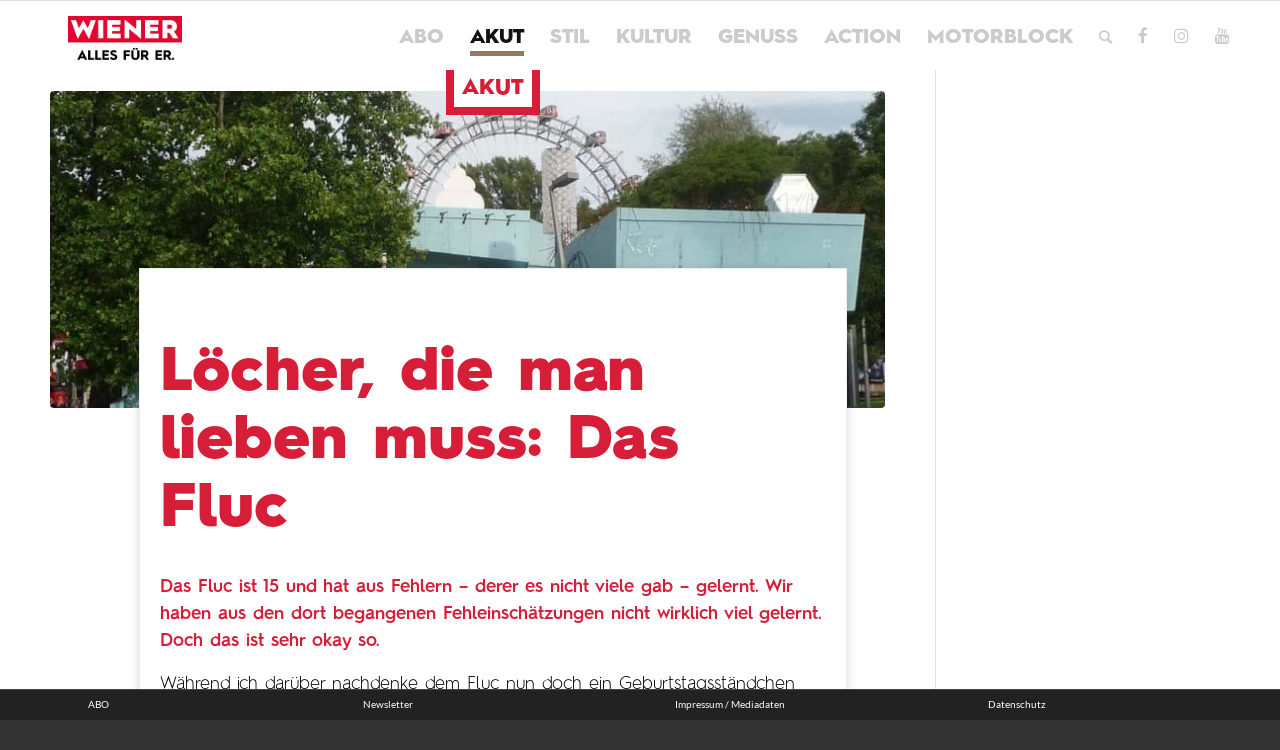

--- FILE ---
content_type: text/html; charset=utf-8
request_url: https://www.google.com/recaptcha/api2/aframe
body_size: 265
content:
<!DOCTYPE HTML><html><head><meta http-equiv="content-type" content="text/html; charset=UTF-8"></head><body><script nonce="ntHp2QoYJ9CFo0l3DhwEiQ">/** Anti-fraud and anti-abuse applications only. See google.com/recaptcha */ try{var clients={'sodar':'https://pagead2.googlesyndication.com/pagead/sodar?'};window.addEventListener("message",function(a){try{if(a.source===window.parent){var b=JSON.parse(a.data);var c=clients[b['id']];if(c){var d=document.createElement('img');d.src=c+b['params']+'&rc='+(localStorage.getItem("rc::a")?sessionStorage.getItem("rc::b"):"");window.document.body.appendChild(d);sessionStorage.setItem("rc::e",parseInt(sessionStorage.getItem("rc::e")||0)+1);localStorage.setItem("rc::h",'1766152931138');}}}catch(b){}});window.parent.postMessage("_grecaptcha_ready", "*");}catch(b){}</script></body></html>

--- FILE ---
content_type: text/css
request_url: https://wiener-online.at/wp-content/themes/enfold-child/style.css
body_size: 5116
content:
/*
Theme Name: Wiener 
Description: A <a href='http://codex.wordpress.org/Child_Themes'>Child Theme</a> for the Enfold Wordpress Theme. If you plan to do a lot of file modifications we recommend to use this Theme instead of the original Theme. Updating wil be much easier then.
Version: 1.0
Author: Kriesi
Author URI: http://www.kriesi.at
Template: enfold
*/
@font-face {
  font-family: 'Hurme Geometric Sans2';
  src: url("./fonts/HurmeGeometricSans2 Bold.otf") format("opentype");
  font-weight: normal;
  font-style: normal;
}
@font-face {
  font-family: 'Hurme Geometric Sans2';
  src: url("./fonts/HurmeGeometricSans2 BoldItalic.otf") format("opentype");
  font-weight: normal;
  font-style: italic;
}
@font-face {
  font-family: 'Hurme Geometric Sans2';
  src: url("./fonts/HurmeGeometricSans2 Black.otf") format("opentype");
  font-weight: bold;
  font-style: normal;
}
@font-face {
  font-family: 'Hurme Geometric Sans2';
  src: url("./fonts/HurmeGeometricSans2 BlackItalic.otf") format("opentype");
  font-weight: bold;
  font-style: italic;
}
@font-face {
  font-family: 'Hurme Geometric Sans2';
  src: url("./fonts/HurmeGeometricSans2 SemiBold.otf") format("opentype");
  font-weight: 500;
  font-style: normal;
}
@font-face {
  font-family: 'Hurme Geometric Sans2';
  src: url("./fonts/HurmeGeometricSans2 Light.otf") format("opentype");
  font-weight: lighter;
  font-style: normal;
}
@font-face {
  font-family: 'Hurme Geometric Sans2';
  src: url("./fonts/HurmeGeometricSans2 LightItalic.otf") format("opentype");
  font-weight: lighter;
  font-style: italic;
}
html body {
  font-family: 'Lato', sans-serif;
}

body .container {
  max-width: 1200px;
}
body#top .fullsize .template-blog .post .entry-content-wrapper > * {
  max-width: 900px;
  position: relative;
}
body #header, body .avia-search-tooltip {
  background: white;
}

h1, h2, h3, h4, h5, h6 {
  font-family: 'Lato';
}

body h1 {
  font-family: "Hurme Geometric Sans2", "Lato", sans-serif;
  font-weight: bold;
  margin-top: 50px;
}

h2.sub-header {
  font-weight: 100;
  font-style: normal;
  font-size: 40px;
  text-transform: uppercase;
  text-align: center;
  border-top: 1px solid;
  border-bottom: 1px solid;
  padding-top: 0.233em;
  padding-bottom: 0.233em;
  border-color: #e4e4e4;
}

body.category-akut main ::-moz-selection {
  background: #d71e39;
}
body.category-akut main ::selection {
  background: #d71e39;
}
body.category-akut main article.post-entry blockquote hr {
  border-color: #d71e39;
}
body.category-akut main article.post-entry h1, body.category-akut main article.post-entry h2, body.category-akut main article.post-entry h3, body.category-akut main article.post-entry strong, body.category-akut main article.post-entry a {
  color: #d71e39;
}
body.category-fashion main ::-moz-selection, body.category-mode main ::-moz-selection {
  background: #967664;
}
body.category-fashion main ::selection, body.category-mode main ::selection {
  background: #967664;
}
body.category-fashion main article.post-entry blockquote hr, body.category-mode main article.post-entry blockquote hr {
  border-color: #967664;
}
body.category-fashion main article.post-entry h1, body.category-fashion main article.post-entry h2, body.category-fashion main article.post-entry h3, body.category-fashion main article.post-entry strong, body.category-fashion main article.post-entry a, body.category-mode main article.post-entry h1, body.category-mode main article.post-entry h2, body.category-mode main article.post-entry h3, body.category-mode main article.post-entry strong, body.category-mode main article.post-entry a {
  color: #967664;
}
body.category-kultur main ::-moz-selection {
  background: #008ba7;
}
body.category-kultur main ::selection {
  background: #008ba7;
}
body.category-kultur main article.post-entry blockquote hr {
  border-color: #008ba7;
}
body.category-kultur main article.post-entry h1, body.category-kultur main article.post-entry h2, body.category-kultur main article.post-entry h3, body.category-kultur main article.post-entry strong, body.category-kultur main article.post-entry a {
  color: #008ba7;
}
body.category-genuss main ::-moz-selection {
  background: #0f8b3c;
}
body.category-genuss main ::selection {
  background: #0f8b3c;
}
body.category-genuss main article.post-entry blockquote hr {
  border-color: #0f8b3c;
}
body.category-genuss main article.post-entry h1, body.category-genuss main article.post-entry h2, body.category-genuss main article.post-entry h3, body.category-genuss main article.post-entry strong, body.category-genuss main article.post-entry a {
  color: #0f8b3c;
}
body.category-action main ::-moz-selection {
  background: #feda17;
}
body.category-action main ::selection {
  background: #feda17;
}
body.category-action main article.post-entry blockquote hr {
  border-color: #feda17;
}
body.category-action main article.post-entry h1, body.category-action main article.post-entry h2, body.category-action main article.post-entry h3, body.category-action main article.post-entry strong, body.category-action main article.post-entry a {
  color: #feda17;
}
body.category-motorblock main ::-moz-selection {
  background: #6a6b79;
}
body.category-motorblock main ::selection {
  background: #6a6b79;
}
body.category-motorblock main article.post-entry blockquote hr {
  border-color: #6a6b79;
}
body.category-motorblock main article.post-entry h1, body.category-motorblock main article.post-entry h2, body.category-motorblock main article.post-entry h3, body.category-motorblock main article.post-entry strong, body.category-motorblock main article.post-entry a {
  color: #6a6b79;
}
body a:hover {
  text-decoration: none;
}

html > body main.label-akut ::-moz-selection, html > body main.label-akut ::selection {
  background: #d71e39;
}
html > body main.label-akut article.post-entry blockquote hr {
  border-color: #d71e39;
}
html > body main.label-akut article.post-entry h1, html > body main.label-akut article.post-entry h2, html > body main.label-akut article.post-entry h3, html > body main.label-akut article.post-entry strong, html > body main.label-akut article.post-entry a {
  color: #d71e39;
}
html > body main.label-fashion ::-moz-selection, html > body main.label-fashion ::selection, html > body.category-mode ::-moz-selection, html > body.category-mode ::selection {
  background: #967664;
}
html > body main.label-fashion article.post-entry blockquote hr, html > body.category-mode article.post-entry blockquote hr {
  border-color: #967664;
}
html > body main.label-fashion article.post-entry h1, html > body main.label-fashion article.post-entry h2, html > body main.label-fashion article.post-entry h3, html > body main.label-fashion article.post-entry strong, html > body main.label-fashion article.post-entry a, html > body.category-mode article.post-entry h1, html > body.category-mode article.post-entry h2, html > body.category-mode article.post-entry h3, html > body.category-mode article.post-entry strong, html > body.category-mode article.post-entry a {
  color: #967664;
}
html > body main.label-kultur ::-moz-selection, html > body main.label-kultur ::selection {
  background: #008ba7;
}
html > body main.label-kultur article.post-entry blockquote hr {
  border-color: #008ba7;
}
html > body main.label-kultur article.post-entry h1, html > body main.label-kultur article.post-entry h2, html > body main.label-kultur article.post-entry h3, html > body main.label-kultur article.post-entry strong, html > body main.label-kultur article.post-entry a {
  color: #008ba7;
}
html > body main.label-genuss ::-moz-selection, html > body main.label-genuss ::selection {
  background: #0f8b3c;
}
html > body main.label-genuss article.post-entry blockquote hr {
  border-color: #0f8b3c;
}
html > body main.label-genuss article.post-entry h1, html > body main.label-genuss article.post-entry h2, html > body main.label-genuss article.post-entry h3, html > body main.label-genuss article.post-entry strong, html > body main.label-genuss article.post-entry a {
  color: #0f8b3c;
}
html > body main.label-action ::-moz-selection, html > body main.label-action ::selection {
  background: #feda17;
}
html > body main.label-action article.post-entry blockquote hr {
  border-color: #feda17;
}
html > body main.label-action article.post-entry h1, html > body main.label-action article.post-entry h2, html > body main.label-action article.post-entry h3, html > body main.label-action article.post-entry strong, html > body main.label-action article.post-entry a {
  color: #feda17;
}
html > body main.label-motorblock ::-moz-selection, html > body main.label-motorblock ::selection {
  background: #6a6b79;
}
html > body main.label-motorblock article.post-entry blockquote hr {
  border-color: #6a6b79;
}
html > body main.label-motorblock article.post-entry h1, html > body main.label-motorblock article.post-entry h2, html > body main.label-motorblock article.post-entry h3, html > body main.label-motorblock article.post-entry strong, html > body main.label-motorblock article.post-entry a {
  color: #6a6b79;
}

.center {
  text-align: center;
}

main > h1 {
  margin-bottom: 50px;
}

.content {
  padding-top: 0;
}

.portrait-page .entry-content-wrapper {
  width: 60%;
  margin: -180px 25% 0 15%;
}
.portrait-page .page-thumb {
  float: none;
  width: 100%;
}
.portrait-page .featured-image {
  width: 40%;
  position: absolute;
  right: -40%;
  top: 150px;
  padding: 18px;
}
.portrait-page .featured-image .page-thumb img {
  border-radius: 50%;
}
.portrait-page .featured-image .p2 {
  font-size: 90%;
  line-height: 1.2;
}
.portrait-page .featured-image .bio {
  width: 75%;
  float: right;
}

.author {
  font-size: 80%;
}

.header-image {
  margin-bottom: 50px;
}

.avia-content-slider .slide-image img {
  height: 250px;
  object-fit: cover;
}
.avia-content-slider .slide-image.compat-object-fit {
  background-size: cover !important;
  background-position: center center !important;
  background-repeat: no-repeat !important;
  height: 250px;
}
.avia-content-slider .slide-image.compat-object-fit img {
  opacity: 0;
}

html.avia_transform a:hover .image-overlay {
  display: none !important;
}

main > hr:first-child {
  display: none;
}

.avia-content-slider3 {
  margin-top: 0 !important;
}
.avia-content-slider3 .imgoverlay {
  position: absolute;
  left: 0;
  top: 0;
  opacity: 1;
  z-index: -1;
  transition: all 0.2s ease;
}
.avia-content-slider3 .fb-video {
  z-index: -1;
}

.avia-content-slider .slide-image, .avia-content-slider .slide-image img {
  border-radius: 0px !important;
}

main article {
  font-size: 1.45em;
  font-family: "Hurme Geometric Sans2", "Lato", sans-serif;
  font-weight: 100;
}

.template-page .entry-content-wrapper h1 {
  margin-top: 0;
}
.template-page .entry-content-wrapper h1.title {
  text-transform: none;
  margin-bottom: 20px;
  font-size: 54px;
  text-align: left;
  font-style: italic;
}

div .main_color .button.cta {
  border: 4px solid #d71e39;
  background: white;
  color: #d71e39;
  font-family: "Hurme Geometric Sans2", "Lato", sans-serif;
  text-transform: uppercase;
  font-weight: bold;
  transition: all 0.2s ease;
}
div .main_color .button.cta:hover {
  background: #d71e39;
  color: white;
  border-color: black;
}

.no-feature-image {
  height: 200px;
}

strong {
  font-weight: 500 !important;
}

.wp-caption p {
  padding: 0;
}

a.search {
  position: absolute;
  font-size: 20px;
  right: 0px;
  top: 30px;
  padding: 5px;
}
@media (min-width: 768px) {
  a.search {
    display: none;
  }
}

.big-preview img {
  object-fit: cover;
  max-height: 400px;
}

body .gss-info {
  background: white;
  color: #121212;
}

#mobile-advanced li a {
  font-family: "Hurme Geometric Sans2", "Lato", sans-serif;
  text-transform: uppercase;
  font-size: 16px;
  font-weight: bold;
}

#avia-menu li a {
  font-family: "Hurme Geometric Sans2", "Lato", sans-serif;
  color: #c9cccb;
  text-transform: uppercase;
}
#avia-menu li a .avia-menu-text {
  font-size: 22px;
  padding-bottom: 3px;
  border-bottom: 5px solid transparent;
}
#avia-menu li:nth-child(1).current-menu-item a .avia-menu-text, #avia-menu li:nth-child(1).current-menu-parent a .avia-menu-text, #avia-menu li:nth-child(1).current-post-parent a .avia-menu-text, #avia-menu li:nth-child(1):hover a .avia-menu-text {
  color: #121212;
  border-color: #d71e39;
}
#avia-menu li:nth-child(2).current-menu-item a .avia-menu-text, #avia-menu li:nth-child(2).current-menu-parent a .avia-menu-text, #avia-menu li:nth-child(2).current-post-parent a .avia-menu-text, #avia-menu li:nth-child(2):hover a .avia-menu-text {
  color: #121212;
  border-color: #967664;
}
#avia-menu li:nth-child(3).current-menu-item a .avia-menu-text, #avia-menu li:nth-child(3).current-menu-parent a .avia-menu-text, #avia-menu li:nth-child(3).current-post-parent a .avia-menu-text, #avia-menu li:nth-child(3):hover a .avia-menu-text {
  color: #121212;
  border-color: #008ba7;
}
#avia-menu li:nth-child(4).current-menu-item a .avia-menu-text, #avia-menu li:nth-child(4).current-menu-parent a .avia-menu-text, #avia-menu li:nth-child(4).current-post-parent a .avia-menu-text, #avia-menu li:nth-child(4):hover a .avia-menu-text {
  color: #121212;
  border-color: #0f8b3c;
}
#avia-menu li:nth-child(5).current-menu-item a .avia-menu-text, #avia-menu li:nth-child(5).current-menu-parent a .avia-menu-text, #avia-menu li:nth-child(5).current-post-parent a .avia-menu-text, #avia-menu li:nth-child(5):hover a .avia-menu-text {
  color: #121212;
  border-color: #feda17;
}
#avia-menu li:nth-child(6).current-menu-item a .avia-menu-text, #avia-menu li:nth-child(6).current-menu-parent a .avia-menu-text, #avia-menu li:nth-child(6).current-post-parent a .avia-menu-text, #avia-menu li:nth-child(6):hover a .avia-menu-text {
  color: #121212;
  border-color: #6a6b79;
}
#avia-menu li:nth-child(7).current-menu-item a .avia-menu-text, #avia-menu li:nth-child(7).current-menu-parent a .avia-menu-text, #avia-menu li:nth-child(7).current-post-parent a .avia-menu-text, #avia-menu li:nth-child(7):hover a .avia-menu-text {
  color: #121212;
  border-color: #CBC4BA; 
}
#avia-menu:after {
  content: "";
  display: block;
  clear: both;
}
#avia-menu .avia-menu-fx {
  display: none;
}

.logo-wrapper {
  display: inline-block;
  background-image: url("./img/wiener_logo.png");
  background-repeat: no-repeat;
  background-size: contain !important;
  background-position: center center;
  height: 100%;
  width: 150px;
}

body.category-action .logo-wrapper {
  background-image: url("./img/wilder_wiener_logo.png");
}

body.category-techno .logo-wrapper {
  background-image: url("./img/motorblock_logo.png");
}

body.category-genuss .logo-wrapper {
  background-image: url("./img/WIENER-Kueche.png");
}
@media (max-width: 676px) {
  body.category-genuss .logo-wrapper {
    height: 120px;
    margin-bottom: -35px;
    margin-top: -20px;
  }
}

.avia-content-slider-inner article {
  margin: 20px 2% !important;
}

#top.post-template-default .content-main h1.post-title {
  font-size: 62px;
  word-wrap: break-word;
}

body .main_color strong {
  color: #121212;
}
body .main_color .wp-caption {
  border: none;
}

article {
  font-size: 17px;
  line-height: 1.3em;
  margin: 40px 0 !important;
  /**
   *
   * Portrait
   *
   */
  /**
   *
   * Rezept
   *
   */
}
article > .content-main {
  width: 60%;
  margin: -150px auto 0 auto;
  background: white;
  padding: 20px;
  z-index: 111;
  position: relative;
  font-size: 18px;
  line-height: 1.5;
}
article > .content-main p {
  line-height: 1.5;
  text-align: left;
}
article.post {
  position: relative;
}
article.post .entry-content-wrapper {
  padding: 0px;
  background: white;
}
article.post h2 {
  font-size: 29px;
  font-weight: bold;
  font-style: italic;
  font-family: "Hurme Geometric Sans2", "Lato", sans-serif;
  margin-top: 10px;
}
article.post .single-big {
  position: relative;
}
article.post .single-big img {
  width: 100%;
}
article.post .single-big .post-title a {
  line-height: 1.0;
  padding: 20px 0;
  font-family: "Hurme Geometric Sans2", "Lato", sans-serif;
  font-size: 74px !important;
  font-style: italic;
  text-transform: none !important;
}
@media (max-width: 768px) {
  article.post .single-big .post-title a {
    font-size: 29px !important;
  }
}
article.post .subcategory {
  position: absolute;
  left: 50%;
  transform: translate(-50%);
  top: -30px;
  background: white;
  z-index: 999;
  border: 8px solid #121212;
}
article.post .subcategory h1 {
  padding: 8px;
  margin: 0;
  line-height: 1;
  font-size: 22px;
  text-transform: uppercase;
  font-weight: bold;
}
article.post .blog-meta {
  font-size: 10pt;
  margin: 0 !important;
  width: 100% !important;
  text-align: center;
}
article.portrait-page {
  position: relative;
}
article.portrait-page h2 {
  font-size: 29px;
  font-weight: bold;
  font-family: "Hurme Geometric Sans2", "Lato", sans-serif;
  text-transform: none !important;
}
article.portrait-page .entry-content-wrapper {
  padding: 20px;
  position: relative;
  line-height: 1.9em;
}
article.portrait-page .subcategory {
  position: absolute;
  left: 50%;
  transform: translate(-50%);
  top: -30px;
  background: white;
  z-index: 1001;
}
article.portrait-page .subcategory h1 {
  font-family: "Hurme Geometric Sans2", "Lato", sans-serif;
  font-weight: bold;
  font-size: 22px;
  margin: 0px;
  padding: 5px;
  text-align: center;
}
article.portrait-page .page-thumb img {
  width: 100%;
}
article.rezept {
  position: relative;
}
article.rezept .entry-content {
  width: 90%;
  margin: 0 0 0 10%;
  position: relative;
  padding: 25px;
}
article.rezept .entry-content:after {
  content: "";
  clear: both;
  display: block;
}
article.rezept .entry-content .content-main {
  width: 75%;
  margin-top: -150px;
  background: white;
  padding: 20px;
  float: left;
}
article.rezept .entry-content .content-right {
  width: 22%;
  float: right;
}
article.rezept h2 {
  font-size: 29px;
  font-weight: bold;
  font-family: "Hurme Geometric Sans2", "Lato", sans-serif;
  text-transform: none !important;
}
article.rezept header {
  position: relative;
}
article.rezept .subcategory {
  border: 8px solid #0f8b3c;
  position: absolute;
  left: 50%;
  transform: translate(-50%);
  top: -30px;
  background: white;
  z-index: 999;
}
article.rezept .subcategory h1 {
  font-family: "Hurme Geometric Sans2", "Lato", sans-serif;
  font-weight: bold;
  font-size: 22px;
  margin: 0px;
  padding: 5px;
  text-align: center;
  color: #0f8b3c;
}
article.rezept .page-thumb img {
  width: 100%;
}
article.category-akut .single-big .post-title, article.post-entry.label-akut .single-big .post-title {
  color: #d71e39 !important;
}
article.category-akut .subcategory, article.post-entry.label-akut .subcategory {
  border: 8px solid #d71e39 !important;
}
article.category-akut .subcategory h1, article.post-entry.label-akut .subcategory h1 {
  color: #d71e39 !important;
}
article.category-kultur .single-big .post-title, article.post-entry.label-kultur .single-big .post-title {
  color: #008ba7 !important;
}
article.category-kultur .subcategory, article.post-entry.label-kultur .subcategory {
  border: 8px solid #008ba7 !important;
}
article.category-kultur .subcategory h1, article.post-entry.label-kultur .subcategory h1 {
  color: #008ba7 !important;
}
article.category-stil .single-big .post-title, article.category-fashion .single-big .post-title, article.category-mode .single-big .post-title {
  color: #967664 !important;
}
article.category-stil .subcategory, article.category-fashion .subcategory, article.category-mode .subcategory {
  border: 8px solid #967664 !important;
}
article.category-stil .subcategory h1, article.category-fashion .subcategory h1, article.category-mode .subcategory h1 {
  color: #967664 !important;
}
article.category-genuss .single-big .post-title {
  color: #0f8b3c !important;
}
article.category-genuss .subcategory {
  border: 8px solid #0f8b3c !important;
}
article.category-genuss .subcategory h1 {
  color: #0f8b3c !important;
}
article.category-wilder .single-big .post-title {
  color: #feda17 !important;
}
article.category-wilder .subcategory {
  border: 8px solid #feda17 !important;
}
article.category-wilder .subcategory h1 {
  color: #feda17 !important;
}
article.category-action .single-big .post-title {
  color: #feda17 !important;
}
article.category-action .subcategory {
  border: 8px solid #feda17 !important;
}
article.category-action .subcategory h1 {
  color: #feda17 !important;
}
article.category-motorblock .single-big .post-title {
  color: #6a6b79 !important;
}
article.category-motorblock .subcategory {
  border: 8px solid #6a6b79 !important;
}
article.category-motorblock .subcategory h1 {
  color: #6a6b79 !important;
}
article.category-navactive .single-big .post-title {
  color: #121212 !important;
}
article.category-navactive .subcategory {
  border: 8px solid #121212 !important;
}
article.category-navactive .subcategory h1 {
  color: #121212 !important;
}
article.post-entry.label-akut main ::-moz-selection {
  background: #d71e39;
}
article.post-entry.label-akut main ::selection {
  background: #d71e39;
}
article.post-entry.label-akut main article.post-entry blockquote hr {
  border-color: #d71e39;
}
article.post-entry.label-akut main article.post-entry h1, article.post-entry.label-akut main article.post-entry h2, article.post-entry.label-akut main article.post-entry h3, article.post-entry.label-akut main article.post-entry strong, article.post-entry.label-akut main article.post-entry a {
  color: #d71e39;
}
article.post-entry.label-kultur main ::-moz-selection {
  background: #008ba7;
}
article.post-entry.label-kultur main ::selection {
  background: #008ba7;
}
article.post-entry.label-kultur main article.post-entry blockquote hr {
  border-color: #008ba7;
}
article.post-entry.label-kultur main article.post-entry h1, article.post-entry.label-kultur main article.post-entry h2, article.post-entry.label-kultur main article.post-entry h3, article.post-entry.label-kultur main article.post-entry strong, article.post-entry.label-kultur main article.post-entry a {
  color: #008ba7;
}
article .cycle-slideshow {
  margin: 20px auto;
}
article .cycle-slideshow #gslideshow_pager {
  width: 100% !important;
  text-align: center;
  margin: 0 auto !important;
}
article .entry-content h3, article .entry-content h4 {
  padding: 4px;
  font-family: "Hurme Geometric Sans2", "Lato", sans-serif;
}
article .entry-content h3 {
  text-transform: uppercase;
}
article .entry-content h4 {
  font-size: 22px;
  font-weight: bold;
  padding: 4px;
}
article .entry-content h5 {
  color: #121212;
  font-size: 18px;
  font-style: italic;
  font-weight: bold;
  font-family: "Hurme Geometric Sans2", "Lato", sans-serif;
}

main article.post-entry blockquote {
  border-left: 0;
  float: right;
  max-width: 265px;
  text-align: left;
  padding-left: 0;
  margin-left: 50px;
  margin-top: 50px;
  margin-bottom: 50px;
  color: #121212;
  font-size: 128%;
  font-weight: bold;
  font-style: italic;
  border-bottom: 0px solid;
}
main article.post-entry blockquote hr {
  border-width: 30px 0 0;
  width: 60%;
}
main article.post-entry blockquote p {
  padding-bottom: 0;
  margin-bottom: 0;
  line-height: 1.2;
}

.nav-previous {
  display: none;
}

/**
 *
 * Overlay
 *
 */
.readmore {
  position: relative;
  height: 450px !important;
  overflow: hidden !important;
}

.overlay {
  position: absolute !important;
  z-index: 999;
  text-align: center;
  background: rgba(255, 255, 255, 0.83);
  padding: 36px;
  width: 100%;
  bottom: 0;
}
.overlay button {
  cursor: pointer;
  font-size: 20px;
  border: none;
  background: #0cf;
  color: white;
  padding: 5px 25px;
  border-radius: 2px;
  z-index: 99999;
}

main.label-akut main ::-moz-selection {
  background: #d71e39;
}
main.label-akut main ::selection {
  background: #d71e39;
}
main.label-akut main article.post-entry blockquote hr {
  border-color: #d71e39;
}
main.label-akut main article.post-entry h1, main.label-akut main article.post-entry h2, main.label-akut main article.post-entry h3, main.label-akut main article.post-entry strong, main.label-akut main article.post-entry a {
  color: #d71e39;
}
main.label-kultur main ::-moz-selection {
  background: #008ba7;
}
main.label-kultur main ::selection {
  background: #008ba7;
}
main.label-kultur main article.post-entry blockquote hr {
  border-color: #008ba7;
}
main.label-kultur main article.post-entry h1, main.label-kultur main article.post-entry h2, main.label-kultur main article.post-entry h3, main.label-kultur main article.post-entry strong, main.label-kultur main article.post-entry a {
  color: #008ba7;
}
main.label-stil main ::-moz-selection {
  background: #967664;
}
main.label-stil main ::selection {
  background: #967664;
}
main.label-stil main article.post-entry blockquote hr {
  border-color: #967664;
}
main.label-stil main article.post-entry h1, main.label-stil main article.post-entry h2, main.label-stil main article.post-entry h3, main.label-stil main article.post-entry strong, main.label-stil main article.post-entry a {
  color: #967664;
}
main.label-genuss main ::-moz-selection {
  background: #0f8b3c;
}
main.label-genuss main ::selection {
  background: #0f8b3c;
}
main.label-genuss main article.post-entry blockquote hr {
  border-color: #0f8b3c;
}
main.label-genuss main article.post-entry h1, main.label-genuss main article.post-entry h2, main.label-genuss main article.post-entry h3, main.label-genuss main article.post-entry strong, main.label-genuss main article.post-entry a {
  color: #0f8b3c;
}
main.label-action main ::-moz-selection {
  background: #feda17;
}
main.label-action main ::selection {
  background: #feda17;
}
main.label-action main article.post-entry blockquote hr {
  border-color: #feda17;
}
main.label-action main article.post-entry h1, main.label-action main article.post-entry h2, main.label-action main article.post-entry h3, main.label-action main article.post-entry strong, main.label-action main article.post-entry a {
  color: #feda17;
}
main.label-motorblock main ::-moz-selection {
  background: #6a6b79;
}
main.label-motorblock main ::selection {
  background: #6a6b79;
}
main.label-motorblock main article.post-entry blockquote hr {
  border-color: #6a6b79;
}
main.label-motorblock main article.post-entry h1, main.label-motorblock main article.post-entry h2, main.label-motorblock main article.post-entry h3, main.label-motorblock main article.post-entry strong, main.label-motorblock main article.post-entry a {
  color: #6a6b79;
}

/**
 *
 * Mixins
 *
 */
.template-page article.featured_post.category-akut {
  color: white;
  background: #d71e39;
}
.template-page article.featured_post.category-akut .entry-title a {
  color: white !important;
  font-size: 22pt;
  line-height: 22pt;
  font-style: italic;
  margin: 0px;
  font-family: "Hurme Geometric Sans2", "Lato", sans-serif;
}
.template-page article.featured_post.category-kultur {
  color: white;
  background: #008ba7;
}
.template-page article.featured_post.category-kultur .entry-title a {
  color: white !important;
  font-size: 22pt;
  line-height: 22pt;
  font-style: italic;
  margin: 0px;
  font-family: "Hurme Geometric Sans2", "Lato", sans-serif;
}
.template-page article.featured_post.category-stil, .template-page article.featured_post.category-fashion, .template-page article.featured_post.category-mode {
  color: white;
  background: #967664;
}
.template-page article.featured_post.category-stil .entry-title a, .template-page article.featured_post.category-fashion .entry-title a, .template-page article.featured_post.category-mode .entry-title a {
  color: white !important;
  font-size: 22pt;
  line-height: 22pt;
  font-style: italic;
  margin: 0px;
  font-family: "Hurme Geometric Sans2", "Lato", sans-serif;
}
.template-page article.featured_post.category-genuss {
  color: white;
  background: #0f8b3c;
}
.template-page article.featured_post.category-genuss .entry-title a {
  color: white !important;
  font-size: 22pt;
  line-height: 22pt;
  font-style: italic;
  margin: 0px;
  font-family: "Hurme Geometric Sans2", "Lato", sans-serif;
}
.template-page article.featured_post.category-wilder {
  color: white;
  background: #feda17;
}
.template-page article.featured_post.category-wilder .entry-title a {
  color: white !important;
  font-size: 22pt;
  line-height: 22pt;
  font-style: italic;
  margin: 0px;
  font-family: "Hurme Geometric Sans2", "Lato", sans-serif;
}
.template-page article.featured_post.category-motor {
  color: white;
  background: #6a6b79;
}
.template-page article.featured_post.category-motor .entry-title a {
  color: white !important;
  font-size: 22pt;
  line-height: 22pt;
  font-style: italic;
  margin: 0px;
  font-family: "Hurme Geometric Sans2", "Lato", sans-serif;
}
.template-page article.featured_post.category-navactive {
  color: white;
  background: #121212;
}
.template-page article.featured_post.category-navactive .entry-title a {
  color: white !important;
  font-size: 22pt;
  line-height: 22pt;
  font-style: italic;
  margin: 0px;
  font-family: "Hurme Geometric Sans2", "Lato", sans-serif;
}
.template-page article.featured_post.category-action {
  color: white;
  background: #feda17;
}
.template-page article.featured_post.category-action .entry-title a {
  color: white !important;
  font-size: 22pt;
  line-height: 22pt;
  font-style: italic;
  margin: 0px;
  font-family: "Hurme Geometric Sans2", "Lato", sans-serif;
}
.template-page article.featured_post img {
  width: 100%;
  height: 400px !important;
}
.template-page article.featured_post .thumbnail {
  width: 70%;
  float: left;
  margin-bottom: -5.6px;
}
@media (max-width: 676px) {
  .template-page article.featured_post .thumbnail {
    width: 100%;
  }
}
.template-page article.featured_post .description {
  width: 30%;
  float: right;
  padding: 20px;
}
@media (max-width: 676px) {
  .template-page article.featured_post .description {
    width: 100%;
  }
}
.template-page article.featured_post .category {
  font-family: "Hurme Geometric Sans2", "Lato", sans-serif;
  border-bottom: 3px solid white;
}
.template-page article.featured_post .entry-title {
  margin: 20px 0;
}
.template-page article img {
  border-radius: 0 !important;
}
.template-page article .category {
  background: black;
  margin: 0px;
  font-size: 16pt;
  font-family: "Hurme Geometric Sans2", "Lato", sans-serif;
  font-weight: 500;
}
.template-page article .category span {
  font-family: "Hurme Geometric Sans2", "Lato", sans-serif;
  color: black;
  background: white;
  width: 180px;
  margin: 0 10px 0 0;
  font-size: 16pt;
  display: block;
  font-style: normal;
  font-weight: bold;
}
.template-page article .entry-title a {
  color: black !important;
  font-size: 22pt;
  line-height: 22pt;
  font-style: italic;
  margin: 0px;
  font-family: "Hurme Geometric Sans2", "Lato", sans-serif;
}
.template-page article.category-akut .category {
  background: #d71e39;
  margin: 0px;
  font-size: 16pt;
  font-family: "Hurme Geometric Sans2", "Lato", sans-serif;
  font-weight: 500;
}
.template-page article.category-akut .category span {
  font-family: "Hurme Geometric Sans2", "Lato", sans-serif;
  color: #d71e39;
  background: white;
  width: 180px;
  margin: 0 10px 0 0;
  font-size: 16pt;
  display: block;
  font-style: normal;
  font-weight: bold;
}
.template-page article.category-kultur .category {
  background: #008ba7;
  margin: 0px;
  font-size: 16pt;
  font-family: "Hurme Geometric Sans2", "Lato", sans-serif;
  font-weight: 500;
}
.template-page article.category-kultur .category span {
  font-family: "Hurme Geometric Sans2", "Lato", sans-serif;
  color: #008ba7;
  background: white;
  width: 180px;
  margin: 0 10px 0 0;
  font-size: 16pt;
  display: block;
  font-style: normal;
  font-weight: bold;
}
.template-page article.category-stil .category, .template-page article.category-fashion .category, .template-page article.category-mode .category {
  background: #967664;
  margin: 0px;
  font-size: 16pt;
  font-family: "Hurme Geometric Sans2", "Lato", sans-serif;
  font-weight: 500;
}
.template-page article.category-stil .category span, .template-page article.category-fashion .category span, .template-page article.category-mode .category span {
  font-family: "Hurme Geometric Sans2", "Lato", sans-serif;
  color: #967664;
  background: white;
  width: 180px;
  margin: 0 10px 0 0;
  font-size: 16pt;
  display: block;
  font-style: normal;
  font-weight: bold;
}
.template-page article.category-genuss .category, .template-page article.category-rezepte .category {
  background: #0f8b3c;
  margin: 0px;
  font-size: 16pt;
  font-family: "Hurme Geometric Sans2", "Lato", sans-serif;
  font-weight: 500;
}
.template-page article.category-genuss .category span, .template-page article.category-rezepte .category span {
  font-family: "Hurme Geometric Sans2", "Lato", sans-serif;
  color: #0f8b3c;
  background: white;
  width: 180px;
  margin: 0 10px 0 0;
  font-size: 16pt;
  display: block;
  font-style: normal;
  font-weight: bold;
}
.template-page article.category-wilder .category {
  background: #feda17;
  margin: 0px;
  font-size: 16pt;
  font-family: "Hurme Geometric Sans2", "Lato", sans-serif;
  font-weight: 500;
}
.template-page article.category-wilder .category span {
  font-family: "Hurme Geometric Sans2", "Lato", sans-serif;
  color: #feda17;
  background: white;
  width: 180px;
  margin: 0 10px 0 0;
  font-size: 16pt;
  display: block;
  font-style: normal;
  font-weight: bold;
}
.template-page article.category-motor .category {
  background: #6a6b79;
  margin: 0px;
  font-size: 16pt;
  font-family: "Hurme Geometric Sans2", "Lato", sans-serif;
  font-weight: 500;
}
.template-page article.category-motor .category span {
  font-family: "Hurme Geometric Sans2", "Lato", sans-serif;
  color: #6a6b79;
  background: white;
  width: 180px;
  margin: 0 10px 0 0;
  font-size: 16pt;
  display: block;
  font-style: normal;
  font-weight: bold;
}
.template-page article.category-navactive .category {
  background: #121212;
  margin: 0px;
  font-size: 16pt;
  font-family: "Hurme Geometric Sans2", "Lato", sans-serif;
  font-weight: 500;
}
.template-page article.category-navactive .category span {
  font-family: "Hurme Geometric Sans2", "Lato", sans-serif;
  color: #121212;
  background: white;
  width: 180px;
  margin: 0 10px 0 0;
  font-size: 16pt;
  display: block;
  font-style: normal;
  font-weight: bold;
}
.template-page article.category-action .category {
  background: #feda17;
  margin: 0px;
  font-size: 16pt;
  font-family: "Hurme Geometric Sans2", "Lato", sans-serif;
  font-weight: 500;
}
.template-page article.category-action .category span {
  font-family: "Hurme Geometric Sans2", "Lato", sans-serif;
  color: #feda17;
  background: white;
  width: 180px;
  margin: 0 10px 0 0;
  font-size: 16pt;
  display: block;
  font-style: normal;
  font-weight: bold;
}
.template-page article .slide-entry-excerpt {
  font-size: 12pt;
  font-weight: 300 !important;
  height: 38px;
  overflow: hidden;
}
.template-page .most_read {
  padding: 60px 20px 0px;
  border: 2px solid #d71e39 !important;
  position: relative;
  max-width: 320px;
  margin: 0 auto;
}
.template-page .most_read .heading {
  margin: 0;
  padding: 0px;
  width: 100%;
  background: #d71e39;
  color: white !important;
  text-align: center;
  position: absolute;
  top: 0px;
  left: 0px;
  font-size: 16pt;
  font-family: "Hurme Geometric Sans2", "Lato", sans-serif;
  font-weight: bolder;
}
.template-page .most_read img {
  height: 180px !important;
}
.template-page .most_read .avia-content-slider {
  margin: 0px !important;
}
.template-page .most_read .slide-entry-title a {
  font-family: "Hurme Geometric Sans2", "Lato", sans-serif;
  font-style: italic;
  font-weight: bolder;
  font-size: 14pt;
}

.home .avia-content-slider .slide-entry-wrap, .home .avia-content-slider {
  margin-bottom: 0;
}
.home .top .avia-content-slider-inner article {
  margin: 0 !important;
}

.win-section {
  color: white;
}
.win-section h2 {
  font-size: 74px;
  font-family: "Hurme Geometric Sans2", "Lato", sans-serif;
  color: #d71e39 !important;
  margin-bottom: -12px;
  text-transform: none !important;
  padding-bottom: 10px;
}
.win-section .avia-content-slider {
  padding: 10px 20px;
  margin-top: 0px;
  background: #d71e39;
}
.win-section .avia-content-slider img, .win-section .avia-content-slider .category {
  display: none !important;
}

.template-page article.category-akut .entry-title a.link {
  color: white !important;
}

#footer .widget {
  margin: 0px !important;
}

@media (max-width: 991px) {
  .logo-wrapper {
    background-position: 0px 46px;
  }

  body.category-wienerkueche .logo-wrapper {
    background-size: auto 60px;
    background-position: 0 30px;
  }

  body.category-wilder-wiener .logo-wrapper {
    background-position: 0 30px;
  }

  body.category-techno .logo-wrapper {
    background-position: 0 20px;
  }

  #top.post-template-default .content-main h1.post-title {
    font-size: 32px;
  }
}
@media (max-width: 767px) {
  body#top .fullsize .template-blog .post .entry-content-wrapper {
    text-align: left;
  }

  .logo-wrapper {
    width: 100px;
  }

  article .content-main, article.rezept .entry-content .content-left, article.rezept .entry-content .content-left, article.rezept .entry-content, article.rezept .entry-content .content-right, article.rezept .entry-content .content-main {
    width: 100% !important;
    float: none;
    position: static;
    padding: 0;
    margin: 0;
  }

  article.rezept .entry-content .content-right {
    border-top: 1px solid #ccc;
  }

  html.responsive #top .logo {
    height: 0 !important;
  }

  .gss-captions {
    font-size: 14px;
    line-height: 1.3;
  }

  .portrait-page .featured-image {
    width: 100%;
    margin: 10px 0;
    float: none;
    position: static;
  }
  .portrait-page .featured-image:after {
    clear: both;
    content: "";
    display: block;
  }
  .portrait-page .featured-image .page-thumb {
    width: 33%;
    margin-right: 7px;
    float: left;
  }
  .portrait-page .featured-image .bio {
    width: 60%;
    float: left;
  }
  .portrait-page .entry-content-wrapper {
    width: 100%;
    float: none;
  }

  .portrait-page .entry-content-wrapper {
    width: 100%;
    float: none;
    margin: 0;
  }
}
@media (max-width: 600px) {
  .portrait-page .featured-image .page-thumb, .portrait-page .featured-image .bio {
    margin: 0 10%;
    width: 80%;
    float: none;
    clear: both;
    position: static;
  }

  article > .content-main {
    font-size: 16px;
  }

  .win-section h2 {
    font-size: 40px;
    padding-bottom: 20px;
  }
}
@media (min-width: 800px) {
  main article.post-entry blockquote {
    margin-right: -100px;
  }
}

/*# sourceMappingURL=style.css.map */


--- FILE ---
content_type: application/javascript; charset=utf-8
request_url: https://fundingchoicesmessages.google.com/f/AGSKWxV5I4t2cVH7WhFjC-5GgYpkjx3ew06zxFDdBmfF6bIREnprZ1DlU4IbWzzysa0rrAX6JZiYD0PmskOAVcrzIaTMdVYyOru6e6Y2LyXRkktOU8RTKIEuhj3inW_uwLgqS6zBvaD1s-dLKBxvoYtNeBBDbCV97Qs8u053u-KaYLmWvTjpjJB5xX6eccDB/__tribalfusion./adv.html_site_sponsor/ad300home./horizontal_advert_
body_size: -1290
content:
window['92d6ca7c-2f7a-4863-bbdc-60b5c86a997f'] = true;

--- FILE ---
content_type: application/javascript
request_url: https://wiener-online.at/wp-content/themes/enfold-child/js/custom.js
body_size: 237
content:
jQuery(function($) {
  if ( ! Modernizr.objectfit ) {
    $('.avia-content-slider .slide-image').each(function () {
      var $container = $(this),
        imgUrl = $container.find('img').prop('src');
      if (imgUrl) {
        $container
          .css('backgroundImage', 'url(' + imgUrl + ')')
          .addClass('compat-object-fit');
      }
    });
  }
});